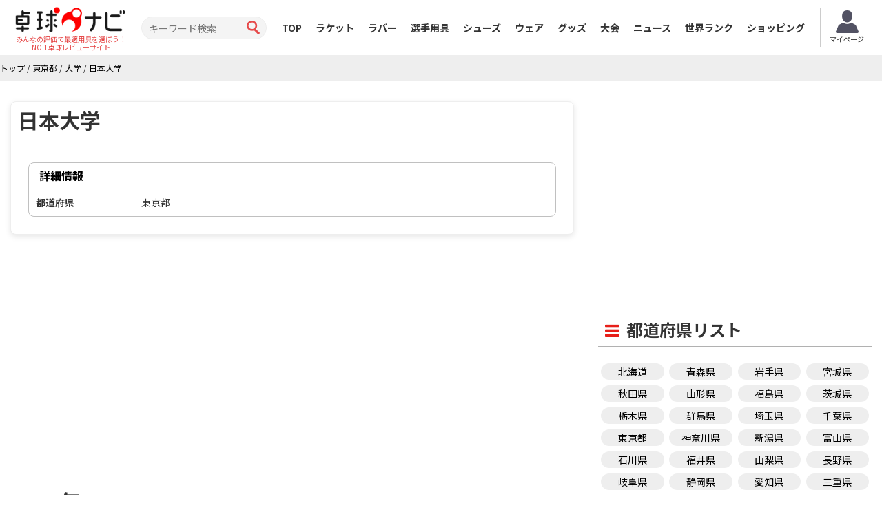

--- FILE ---
content_type: text/html; charset=UTF-8
request_url: https://takkyu-navi.jp/team/detail/56
body_size: 29520
content:
<!DOCTYPE html>
<html lang='ja'>
<head>
<meta charset="utf-8">
<meta http-equiv="X-UA-Compatible" content="IE=edge">
<meta name="viewport" content="width=device-width, initial-scale=1">
<title>日本大学卓球部 - 卓球ナビ</title>
<meta name="description" content="日本大学の卓球部に関する情報です。過去の成績、所属選手や卒業生などの情報を紹介しています。">
<meta name="keywords" content="日本大学,卓球,チーム">
<meta property="og:title" content="日本大学卓球部">
<meta property="og:type" content="SportsTeam">
<meta property="og:url" content="https://takkyu-navi.jp/tean/detail/56">
<meta property="og:description" content="日本大学の卓球部に関する情報です。過去の成績、所属選手や卒業生などの情報を紹介しています。">
<meta property="og:image" content="https://takkyu-navi.jp/img/no_image.jpg"><meta content='width=device-width, initial-scale=1.0, maximum-scale=1.0, user-scalable=0' name='viewport' />
<link rel="canonical" href="https://takkyu-navi.jp/team/detail/56"><!-- Bootstrap -->
<link href="https://takkyu-navi.jp/common/css/bootstrap.min.css" rel="stylesheet">
<link href="https://takkyu-navi.jp/common/css/font-awesome.min.css" rel="stylesheet">
<link href="https://takkyu-navi.jp/common/css/style.css?date=20250409" rel="stylesheet">
<link href="https://takkyu-navi.jp/common/css/class.css?date=20250409" rel="stylesheet">
<link href="https://takkyu-navi.jp/common/css/news.css?date=20250409" rel="stylesheet">
<link href="https://takkyu-navi.jp/common/css/ranking.css?date=20250409" rel="stylesheet">
<link href="https://takkyu-navi.jp/common/css/result.css?date=20250409" rel="stylesheet">
<link href="https://takkyu-navi.jp/common/css/matches.css?date=20250409" rel="stylesheet">
<link href="https://takkyu-navi.jp/common/css/tleague.css?date=20250409" rel="stylesheet">
<!-- jQuery (BooStに必要) -->
<script src='https://www.google.com/recaptcha/api.js'></script>
<script src="https://takkyu-navi.jp/common/js/jquery.1.11.1.min.js"></script>
<link rel="stylesheet" href="https://takkyu-navi.jp/css/custom.css?date=20250409" type="text/css" />

<link rel="prev" href="https://takkyu-navi.jp/team/detail/56" />

<!-- HTML5 shim and Respond.js for IE8 support of HTML5 elements and media queries -->
<!-- WARNING: Respond.js doesn't work if you view the page via file:// -->
<!--[if lt IE 9]>
		<script src="https://oss.maxcdn.com/html5shiv/3.7.2/html5shiv.min.js"></script>
		<script src="https://oss.maxcdn.com/respond/1.4.2/respond.min.js"></script>
	<![endif]-->

<!-- Global site tag (gtag.js) - Google Analytics -->
<script async src="https://www.googletagmanager.com/gtag/js?id=UA-119133954-1"></script>
<script>
window.dataLayer = window.dataLayer || [];
function gtag(){dataLayer.push(arguments);}
gtag('js', new Date());

gtag('config', 'UA-119133954-1');
</script>
<script type="text/javascript">
    (function(c,l,a,r,i,t,y){
        c[a]=c[a]||function(){(c[a].q=c[a].q||[]).push(arguments)};
        t=l.createElement(r);t.async=1;t.src="https://www.clarity.ms/tag/"+i;
        y=l.getElementsByTagName(r)[0];y.parentNode.insertBefore(t,y);
    })(window, document, "clarity", "script", "7iyr1zsklw");
</script>
</head>
<body>
<header id="header">
        <div class="boxC flxBox_pc">
            <h1>
                                    <a href="https://takkyu-navi.jp/"><img src="https://takkyu-navi.jp/common/img/logo.png" alt="卓球ナビ" /></a>
                    <em>みんなの評価で最適用具を選ぼう！<br>NO.1卓球レビューサイト</em>
                            </h1>
            <div class="hdTxt noMbl">
                <ul>
                    <li class="colRev">
                        <div><span>ただいまのレビュー数</span></div>
                    </li>
                                                        </ul>
            </div>

            <div class="search">
                <form id="searchForm" action="https://takkyu-navi.jp/top/search" method="post">
                    <input type="search" name="search" id="search" placeholder="キーワード検索" value="">
                    <input type="submit" value="">
                </form>
            </div>

            <nav id="mainNav">
                <div class="boxC clearfix">
                    <ul class="row clearfix">
                        <li ><a href="https://takkyu-navi.jp/">TOP</a></li>
                        <li ><a href="https://takkyu-navi.jp/racket">ラケット</a></li>
                        <li ><a href="https://takkyu-navi.jp/rubber">ラバー</a></li>
                        <li ><a href="https://takkyu-navi.jp/player">選手用具</a></li>
                        <li ><a href="https://takkyu-navi.jp/shoes">シューズ</a></li>
                        <li ><a href="https://takkyu-navi.jp/wear">ウェア</a></li>
                        <li ><a href="https://takkyu-navi.jp/product">グッズ</a></li>
                        <li ><a href="https://takkyu-navi.jp/matches">大会</a></li>
                        <li ><a href="https://takkyu-navi.jp/news">ニュース</a></li>
                        <li ><a href="https://takkyu-navi.jp/player/ranking">世界ランク</a></li>
                        <li><a href="https://ec.takkyu-navi.jp">ショッピング</a></li>
                        <li class="noPc >">
                            <a href="https://takkyu-navi.jp/auth/login/">ログイン</a>
                        </li>
                        <li class="noPc >">
                            <a href="https://takkyu-navi.jp/auth/register/">会員登録</a>
                        </li>
                        <li class="search noPc">
                            <form id="searchForm2" action="https://takkyu-navi.jp/top/search" method="post">
                                <input type="search" name="search" id="search" placeholder="キーワード検索">
                                <input type="submit" value="">
                            </form>
                        </li>
                    </ul>
                </div>
                <!--/.boxC clearfix-->
            </nav>
                            <a style="position: unset; flex-shrink: 0;" href="https://takkyu-navi.jp/mypage" class="btn-mypage"><img
                        src="https://takkyu-navi.jp/common/img/icon_myapge.png" alt="マイページ" />
                    <p>マイページ</p>
                </a>
            <!--              <div class="user-button">
                <a href="https://takkyu-navi.jp/auth/login/" class="btn-nav-login">
                    <span>ログイン</span>
                </a>
                <a href="https://takkyu-navi.jp/auth/register/" class="btn-nav-register">
                    <span>会員登録</span>
                </a>-->
             </div>
            
        </div>
        <!--/.boxC clearfix-->

        <a href="https://takkyu-navi.jp/" id="mainNavBtn"><i class="fa fa-list-ul"></i><span style="color:
  #000000;">MENU</span></a>

    </header>
	<section id="content"   >

<script type="application/ld+json">
{
    "@context": "https://schema.org",
    "@type": "BreadcrumbList",
    "itemListElement": [
    	    {
        "@type": "ListItem",
        "position": 1,
        "name": "トップ"
        ,
        "item": "https://takkyu-navi.jp/"
            },    	    {
        "@type": "ListItem",
        "position": 2,
        "name": "東京都"
        ,
        "item": "https://takkyu-navi.jp/pref/tokyo"
            },    	    {
        "@type": "ListItem",
        "position": 3,
        "name": "大学"
        ,
        "item": "https://takkyu-navi.jp/pref/tokyo/team/university"
            },    	    {
        "@type": "ListItem",
        "position": 4,
        "name": "日本大学"
        ,
        "item": "https://takkyu-navi.jp/team/detail/56"
            }        ]
}
</script>

<div id="pankz"><ul class="boxC"><span><a href="https://takkyu-navi.jp/"><span>トップ</span></a><span class="divider">&nbsp;/&nbsp;</span></span><span><a href="https://takkyu-navi.jp/pref/tokyo"><span>東京都</span></a><span class="divider">&nbsp;/&nbsp;</span></span><span><a href="https://takkyu-navi.jp/pref/tokyo/team/university"><span>大学</span></a><span class="divider">&nbsp;/&nbsp;</span></span><span class="active"><a href="https://takkyu-navi.jp/team/detail/56"><span>日本大学</span></a></span></ul>
</div>


<div class="container">
	<div class="row">
		<div class="colL col-md-8">
			<div id="dtlMainBlk" class="blocks">
				<h2 class="slantRed">日本大学</h2>
				<div class="inner">
														
					<dl class="desc">
                        <dt></dt>
                                            </dl>

                                        	<div class="dataBox3">
                    		<h3 class="slantGray" colspan="2">詳細情報</h3>
                        	<div class="list trEven">
                        	<dl class="">
                                <dt>都道府県</dt>
                                <dd>東京都</dd>
                            </dl>
                        	</div>
                    	</div>
                    				</div>
			</div>

			<div class="clearfix PB25 bnBlock">
			<script type="text/javascript">
		var microadCompass = microadCompass || {};
		microadCompass.queue = microadCompass.queue || [];
		</script>
		<script type="text/javascript" charset="UTF-8" src="//j.microad.net/js/compass.js" onload="new microadCompass.AdInitializer().initialize();" async></script>
		<div style="display:inline-block;">
			<div id="c1073d09520233ec5d2eb8439d8a78ee">
			<script type="text/javascript">
			microadCompass.queue.push({
			"spot": "c1073d09520233ec5d2eb8439d8a78ee",
			"url": "${COMPASS_EXT_URL}",
			"referrer": "${COMPASS_EXT_REF}"
			});
			</script>
			</div>
		</div>
		
		<script async src="//pagead2.googlesyndication.com/pagead/js/adsbygoogle.js"></script>
		<!-- 卓球NAVI レクタングル（画像とテキスト） -->
		<ins class="adsbygoogle"
		     style="display:inline-block;width:336px;height:280px"
		     data-ad-client="ca-pub-1910977984268699"
		     data-ad-slot="5974421746"></ins>
		<script>
		(adsbygoogle = window.adsbygoogle || []).push({});
		</script>
	</div>
			


											<div id="tPlyrGdsBlk" class="blocks">
					<h2 class="redTtl1" style="margin-top: 20px;"><span>2020年</span></h2>
					<div class="row">
																												<div class="row-height">
																<div class="item col-sm-3 col-xs-12">
									<a class="inner player-item" href="https://takkyu-navi.jp/player/detail/6122">
										<em class="slantGray">
											奥下茜里										</em>
										<div class="clearfix">
                                                <img alt="奥下茜里" src="https://takkyu-navi.jp/img/player.jpg" class="img-responsive">

										</div>
																															<table class="table">
												<tbody>
																											<tr>
															<td colspan="2">
																右シェークでフォアが表ソフトを使用。...															</td>
														</tr>
																																						</tbody>
											</table>
																			</a>
								</div>
																</div>
																										</div>
				</div>
							

							
									<hr style="border-top: solid 2px #e64a4a;">
				
				<div id="tPlyrGdsBlk" class="blocks">
					<div class="row">
																											<div class="row-height">
																<div class="item col-sm-3 col-xs-12">
									<a class="inner player-item" href="https://takkyu-navi.jp/player/detail/4219">
										<em class="slantGray">
											福岡春菜										</em>
										<div class="clearfix">
												<img alt="福岡春菜" src="https://takkyu-navi.jp/images/player/4219_2_450.jpg" class="img-responsive">
										</div>
																															<table class="table">
												<tbody>
																																								<tr>
															<th>戦型</th>
															<td>シェーク攻撃型</td>
														</tr>
																									</tbody>
											</table>
																			</a>
								</div>
																</div>
																									</div>
				</div>
			

		</div><!--/.colL col-lg-8-->

		<div class="colR col-md-4">
			<div id="rBnBlk" class="blocks">
		<script async src="//pagead2.googlesyndication.com/pagead/js/adsbygoogle.js"></script>
	<!-- 卓球NAVI レクタングル（画像とテキスト） -->
	<ins class="adsbygoogle"
	     style="display:inline-block;width:336px;height:280px"
	     data-ad-client="ca-pub-1910977984268699"
	     data-ad-slot="5974421746"></ins>
	<script>
	(adsbygoogle = window.adsbygoogle || []).push({});
	</script>
	</div>			<div class="spot-list-side blocks tagBlk">
	<h2 style="background: #fff;"> <i class="fa fa-bars"></i> 都道府県リスト</h2>
  <ul>
    <li><a href="https://takkyu-navi.jp/pref/hokkaido">北海道</a></li>
    <li><a href="https://takkyu-navi.jp/pref/aomori">青森県</a></li>
    <li><a href="https://takkyu-navi.jp/pref/iwate">岩手県</a></li>
    <li><a href="https://takkyu-navi.jp/pref/miyagi">宮城県</a></li>
    <li><a href="https://takkyu-navi.jp/pref/akita">秋田県</a></li>
    <li><a href="https://takkyu-navi.jp/pref/yamagata">山形県</a></li>
    <li><a href="https://takkyu-navi.jp/pref/fukushima">福島県</a></li>
    <li><a href="https://takkyu-navi.jp/pref/ibaraki">茨城県</a></li>
    <li><a href="https://takkyu-navi.jp/pref/tochigi">栃木県</a></li>
    <li><a href="https://takkyu-navi.jp/pref/gunma">群馬県</a></li>
    <li><a href="https://takkyu-navi.jp/pref/saitama">埼玉県</a></li>
    <li><a href="https://takkyu-navi.jp/pref/chiba">千葉県</a></li>
    <li><a href="https://takkyu-navi.jp/pref/tokyo">東京都</a></li>
    <li><a href="https://takkyu-navi.jp/pref/kanagawa">神奈川県</a></li>
    <li><a href="https://takkyu-navi.jp/pref/niigata">新潟県</a></li>
    <li><a href="https://takkyu-navi.jp/pref/toyama">富山県</a></li>
    <li><a href="https://takkyu-navi.jp/pref/ishikawa">石川県</a></li>
    <li><a href="https://takkyu-navi.jp/pref/fukui">福井県</a></li>
    <li><a href="https://takkyu-navi.jp/pref/yamanashi">山梨県</a></li>
    <li><a href="https://takkyu-navi.jp/pref/nagano">長野県</a></li>
    <li><a href="https://takkyu-navi.jp/pref/gifu">岐阜県</a></li>
    <li><a href="https://takkyu-navi.jp/pref/shizuoka">静岡県</a></li>
    <li><a href="https://takkyu-navi.jp/pref/aichi">愛知県</a></li>
    <li><a href="https://takkyu-navi.jp/pref/mie">三重県</a></li>
    <li><a href="https://takkyu-navi.jp/pref/shiga">滋賀県</a></li>
    <li><a href="https://takkyu-navi.jp/pref/kyoto">京都府</a></li>
    <li><a href="https://takkyu-navi.jp/pref/osaka">大阪府</a></li>
    <li><a href="https://takkyu-navi.jp/pref/hyogo">兵庫県</a></li>
    <li><a href="https://takkyu-navi.jp/pref/nara">奈良県</a></li>
    <li><a href="https://takkyu-navi.jp/pref/wakayama">和歌山県</a></li>
    <li><a href="https://takkyu-navi.jp/pref/tottori">鳥取県</a></li>
    <li><a href="https://takkyu-navi.jp/pref/shimane">島根県</a></li>
    <li><a href="https://takkyu-navi.jp/pref/okayama">岡山県</a></li>
    <li><a href="https://takkyu-navi.jp/pref/hiroshima">広島県</a></li>
    <li><a href="https://takkyu-navi.jp/pref/yamaguchi">山口県</a></li>
    <li><a href="https://takkyu-navi.jp/pref/tokushima">徳島県</a></li>
    <li><a href="https://takkyu-navi.jp/pref/kagawa">香川県</a></li>
    <li><a href="https://takkyu-navi.jp/pref/ehime">愛媛県</a></li>
    <li><a href="https://takkyu-navi.jp/pref/kouchi">高知県</a></li>
    <li><a href="https://takkyu-navi.jp/pref/fukuoka">福岡県</a></li>
    <li><a href="https://takkyu-navi.jp/pref/saga">佐賀県</a></li>
    <li><a href="https://takkyu-navi.jp/pref/nagasaki">長崎県</a></li>
    <li><a href="https://takkyu-navi.jp/pref/kumamoto">熊本県</a></li>
    <li><a href="https://takkyu-navi.jp/pref/ooita">大分県</a></li>
    <li><a href="https://takkyu-navi.jp/pref/miyazaki">宮崎県</a></li>
    <li><a href="https://takkyu-navi.jp/pref/kagoshima">鹿児島県</a></li>
    <li><a href="https://takkyu-navi.jp/pref/okinawa">沖縄県</a></li>
  </ul>
</div>                        <div id="rRacketBlk" class="blocks tagBlk">
    <h2>ランキング</h2>
    <h3><span>ラバー</span></h3>
    <ul class="clearfix">
        <li><a href="https://takkyu-navi.jp/ranking/rubber/all">総合</a></li>
        <li><a href="https://takkyu-navi.jp/ranking/rubber/men">男性総合</a></li>
        <li><a href="https://takkyu-navi.jp/ranking/rubber/women">女性総合</a></li>
        <li><a href="https://takkyu-navi.jp/ranking/rubber/under_5000">5000円以下</a></li>
        <li><a href="https://takkyu-navi.jp/ranking/rubber/forehand">フォア</a></li>
        <li><a href="https://takkyu-navi.jp/ranking/rubber/backhand">バック</a></li>
        <li><a href="https://takkyu-navi.jp/ranking/rubber/pimple_out">表ソフト</a></li>
        <li><a href="https://takkyu-navi.jp/ranking/rubber/others">粒高、アンチ、一枚、ラージ</a></li>
    </ul>

    <h3><span>ラケット</span></h3>
    <ul class="clearfix">
        <li><a href="https://takkyu-navi.jp/ranking/racket/shakehand">全ランキング</a></li>
        <li><a href="https://takkyu-navi.jp/ranking/racket/penholder">ペンホルダー</a></li>
        <li><a href="https://takkyu-navi.jp/ranking/racket/under_10000">１万円以下、初中級</a></li>
    </ul>

    <h3><span>ウェア</span></h3>
    <ul class="clearfix">
        <li><a href="https://takkyu-navi.jp/ranking/wear/all">総合</a></li>
    </ul>
</div>			<div id="rRubberBlk" class="blocks tagBlk">

    <h2>ラバー</h2>
    <h3><span>メーカー</span></h3>
	<ul class="clearfix">
		<li><a href="https://takkyu-navi.jp/rubber/search/1">バタフライ</a></li>
		<li><a href="https://takkyu-navi.jp/rubber/search/2">TSP</a></li>
		<li><a href="https://takkyu-navi.jp/rubber/search/3">Nittaku</a></li>
		<li><a href="https://takkyu-navi.jp/rubber/search/4">Yasaka</a></li>
		<li><a href="https://takkyu-navi.jp/rubber/search/9">XIOM</a></li>
	</ul>
	
	 <h3><span>タイプ</span></h3>
	<ul class="clearfix">
		<li><a href="https://takkyu-navi.jp/rubber/search/flag_ura">裏ソフト</a></li>
		<li><a href="https://takkyu-navi.jp/rubber/search/flag_omote">表ソフト</a></li>
		<li><a href="https://takkyu-navi.jp/rubber/search/flag_etc">一枚、アンチ、粒高</a></li>
		<li><a href="https://takkyu-navi.jp/rubber/search/flag_large">ラージ用</a></li>
	</ul>

</div>			<div id="rRacketBlk" class="blocks tagBlk">
    <h2>ラケット</h2>
    <h3><span>メーカー</span></h3>
	<ul class="clearfix">
		<li><a href="https://takkyu-navi.jp/racket/search/1">バタフライ</a></li>
		<li><a href="https://takkyu-navi.jp/racket/search/2">TSP</a></li>
		<li><a href="https://takkyu-navi.jp/racket/search/3">Nittaku</a></li>
		<li><a href="https://takkyu-navi.jp/racket/search/4">Yasaka</a></li>
	</ul>
		  
	<h3><span>グリップ</span></h3>
	<ul class="clearfix">
		<li><a href="https://takkyu-navi.jp/racket/search/flag_shake">シェーク</a></li>
		<li><a href="https://takkyu-navi.jp/racket/search/flag_jpn">日本式ペン</a></li>
		<li><a href="https://takkyu-navi.jp/racket/search/flag_chn">中国式ペン</a></li>
		<li><a href="https://takkyu-navi.jp/racket/search/flag_cut">カット用</a></li>
		<li><a href="https://takkyu-navi.jp/racket/search/flag_hpen">その他（異質、反転）</a></li>
	</ul>
	
	<h3><span>レビューランキング</span></h3>
	<ul class="clearfix">
		<li><a href="https://takkyu-navi.jp/racket/search/all_average">総合</a></li>
		<li><a href="https://takkyu-navi.jp/racket/search/speed_average">スピード</a></li>
		<li><a href="https://takkyu-navi.jp/racket/search/spin_average">スピン</a></li>
		<li><a href="https://takkyu-navi.jp/racket/search/control_average">コントロール</a></li>
		<li><a href="https://takkyu-navi.jp/racket/search/touch_average">打球感</a></li>
	</ul>
</div>			        <div id="rTPlyrBlk" class="blocks tagBlk">
          <h2>トップ選手</h2>
          <h3><span>国別</span></h3>
		  <ul class="clearfix">
			<li><a href="https://takkyu-navi.jp/player/search/392">日本</a></li>
			<li><a href="https://takkyu-navi.jp/player/search/156">中国</a></li>
			<li><a href="https://takkyu-navi.jp/player/search/276">ドイツ</a></li>
			<li><a href="https://takkyu-navi.jp/player/search/410">韓国</a></li>
		  </ul>
		  <h3><span>戦型</span></h3>
		  <ul class="clearfix">
			<li><a href="https://takkyu-navi.jp/player/search/flag_shake">シェーク</a></li>
			<li><a href="https://takkyu-navi.jp/player/search/flag_pen">ペンホルダー</a></li>
			<li><a href="https://takkyu-navi.jp/player/search/flag_cut">カットタイプ</a></li>
		  </ul>
        </div>
			
<style type="text/css">
	#colRColumBlk ol li a > img {
    	display: block;
	    margin-right: 10px;
	    text-align: center;
	    width: 60px;
	    float: left;
	}
</style>			<ul class="thumbnails">
  <li class="span12">
    <div class="thumbnail">
      <a href="https://takkyu-navi.jp/auth/register"><img src="https://takkyu-navi.jp/img/amazon_gift.jpg" alt="amazon.co.jp ギフト券"></a>
      <h4 class="media-heading"><a class="pull-left" href="https://takkyu-navi.jp/auth/register">レビュー投稿でアマゾンギフト券をゲット！</a></h4>
      <p>投稿で２０ポイントが加算。１０００ポイントで５００円分のアマゾンギフト券と交換できます。</p>
    </div>
  </li>
</ul>


			<div id="rBnBlk" class="blocks">
		<script async src="//pagead2.googlesyndication.com/pagead/js/adsbygoogle.js"></script>
	<!-- 卓球NAVI レクタングル（画像とテキスト） -->
	<ins class="adsbygoogle"
	     style="display:inline-block;width:336px;height:280px"
	     data-ad-client="ca-pub-1910977984268699"
	     data-ad-slot="5974421746"></ins>
	<script>
	(adsbygoogle = window.adsbygoogle || []).push({});
	</script>
	</div>		</div>
	</div>
</div>

	</section>





<footer id="footer">
  <div class="boxC">
	  <h1><a href="https://takkyu-navi.jp/"><img src="https://takkyu-navi.jp/common/img/logo_ft.png" alt="卓球ナビ" width="179" height="36" /></a></h1>
        <div class="links">
      <div id="siteMap" class="noMbl">
        <div class="bbDotGlay clearfix">
          <h2 class="tagTtl1">ラケットを探す</h2>
          <div class="clearfix">
            <h3 class="ttl">メーカー</h3>
            <ul class="clearfix tag1">
              <li><a href="https://takkyu-navi.jp/racket/search/1">バタフライ</a> ｜ </li>
              <li><a href="https://takkyu-navi.jp/racket/search/2">TSP</a> ｜ </li>
              <li><a href="https://takkyu-navi.jp/racket/search/3">Nittaku</a> ｜ </li>
              <li><a href="https://takkyu-navi.jp/racket/search/4">Yasaka</a></li>
            </ul>
            <h3 class="ttl">グリップ</h3>
            <ul class="clearfix tag1">
				<li><a href="https://takkyu-navi.jp/racket/search/flag_shake">シェーク</a> ｜ </li>
				<li><a href="https://takkyu-navi.jp/racket/search/flag_jpn">日本式ペン</a> ｜ </li>
				<li><a href="https://takkyu-navi.jp/racket/search/flag_chn">中国式ペン</a> ｜ </li>
				<li><a href="https://takkyu-navi.jp/racket/search/flag_cut">カット用</a> ｜ </li>
            </ul>
            <h3 class="ttl">ランキング</h3>
            <ul class="clearfix tag1">
              <li><a href="https://takkyu-navi.jp/ranking/racket/shakehand">全ランキング</a> ｜ </li>
              <li><a href="https://takkyu-navi.jp/ranking/racket/penholder">ペンホルダー</a> ｜ </li>
              <li><a href="https://takkyu-navi.jp/ranking/racket/under_10000">１万円以下、初中級</a></li>
            </ul>
          </div>
          <!--/.clearfix--> 
        </div>
        <!--/.bbDotGlay-->
        
        <div class="bbDotGlay">
          <h2 class="tagTtl1">ラバーを探す</h2>
          <div class="clearfix">
            <h3 class="ttl">メーカー</h3>
            <ul class="clearfix tag1">
              <li><a href="https://takkyu-navi.jp/rubber/search/1">バタフライ</a> ｜ </li>
              <li><a href="https://takkyu-navi.jp/rubber/search/2">TSP</a> ｜ </li>
              <li><a href="https://takkyu-navi.jp/rubber/search/3">Nittaku</a> ｜ </li>
              <li><a href="https://takkyu-navi.jp/rubber/search/4">Yasaka</a></li>
            </ul>
            <h3 class="ttl">タイプ</h3>
            <ul class="clearfix tag1">
				<li><a href="https://takkyu-navi.jp/rubber/search/flag_ura">裏ソフト</a> ｜ </li>
				<li><a href="https://takkyu-navi.jp/rubber/search/flag_omote">表ソフト</a> ｜ </li>
				<li><a href="https://takkyu-navi.jp/rubber/search/flag_etc">アンチ、一枚、粒高</a> ｜ </li>
				<li><a href="https://takkyu-navi.jp/rubber/search/flag_large">ラージ用</a> ｜ </li>
            </ul>
			
            <h3 class="ttl">ランキング</h3>
            <ul class="clearfix tag1">
              <li><a href="https://takkyu-navi.jp/ranking/rubber/all">総合</a> ｜ </li>
              <li><a href="https://takkyu-navi.jp/ranking/rubber/men">男性総合</a> ｜ </li>
              <li><a href="https://takkyu-navi.jp/ranking/rubber/women">女性総合</a> ｜ </li>
              <li><a href="https://takkyu-navi.jp/ranking/rubber/under_5000">5000円以下</a> ｜ </li>
              <li><a href="https://takkyu-navi.jp/ranking/rubber/forehand">フォア</a> ｜ </li>
              <li><a href="https://takkyu-navi.jp/ranking/rubber/backhand">バック</a> ｜ </li>
              <li><a href="https://takkyu-navi.jp/ranking/rubber/pimple_out">表ソフト</a> ｜ </li>
              <li><a href="https://takkyu-navi.jp/ranking/rubber/others">粒高、アンチ、一枚、ラージ</a></li>
            </ul>
          </div>
          <!--/.clearfix--> 
        </div>
        <!--/.bbDotGlay-->
        
        <div class="bbDotGlay">
          <h2 class="tagTtl1">トップ選手</h2>
          <div class="clearfix">
            <h3 class="ttl">国別</h3>
            <ul class="clearfix tag1">
              <li><a href="https://takkyu-navi.jp/player/search/392">日本</a> ｜ </li>
              <li><a href="https://takkyu-navi.jp/player/search/156">中国</a> ｜ </li>
              <li><a href="https://takkyu-navi.jp/player/search/276">ドイツ</a> ｜ </li>
              <li><a href="https://takkyu-navi.jp/player/search/410">韓国</a></li>
            </ul>
            <h3 class="ttl">戦型</h3>
            <ul class="clearfix tag1">
              <li><a href="https://takkyu-navi.jp/player/search/flag_shake">シェーク</a> ｜ </li>
              <li><a href="https://takkyu-navi.jp/player/search/flag_pen">ペンホルダー</a> ｜ </li>
              <li><a href="https://takkyu-navi.jp/player/search/flag_cut">カットタイプ</a></li>
            </ul>
          </div>
          <!--/.clearfix-->
        </div>
        <!--/.bbDotGlay-->

        <div class="bbDotGlay">
          <h2 class="tagTtl1">コンテンツ</h2>
          <div class="clearfix">
            <ul class="clearfix tag1">
              <li><a href="https://takkyu-navi.jp/matches">大会</a> ｜ </li>
              <li><a href="https://takkyu-navi.jp/news">ニュース</a> ｜ </li>
              <li><a href="https://takkyu-navi.jp/player/ranking">世界ランク</a> ｜ </li>
              <li><a href="https://ec.takkyu-navi.jp">ショッピング</a> ｜ </li>
              <li><a href="https://takkyu-navi.jp/tleague">Tリーグ</a> ｜ </li>
              <li><a href="https://takkyu-navi.jp/ranking/wear/all">ウェアランキング</a></li>
            </ul>
          </div>
          <!--/.clearfix--> 
        </div>
        <!--/.bbDotGlay--> 
      </div>
      <!--/#siteMap-->
      
      <nav id="footNav">
        <ul class="clearfix">
			<li><a href="https://takkyu-navi.jp/top/doc/privacy">プライバシーポリシー</a></li>
			<li><a href="https://takkyu-navi.jp/top/doc/sitepolicy">サイトポリシー</a></li>
			<li><a href="https://takkyu-navi.jp/top/doc/media">マスコミ関係者さまへ</a></li>
			<li><a href="https://takkyu-navi.jp/top/contact">問い合わせ</a></li>
        </ul>
      </nav>
    </div>
    <!--/.links--> 
  </div>
  <!--/.boxC-->
  <p id="copyright">&copy; 卓球ナビ 2012 - 2026</p>
</footer>




<!-- BooSt用JS -->
<script src="https://takkyu-navi.jp/common/js/bootstrap.min.js"></script>
<script src="https://takkyu-navi.jp/common/js/common.js?date=20250409"></script>
</body>
</html>


--- FILE ---
content_type: text/html; charset=utf-8
request_url: https://www.google.com/recaptcha/api2/aframe
body_size: -85
content:
<!DOCTYPE HTML><html><head><meta http-equiv="content-type" content="text/html; charset=UTF-8"></head><body><script nonce="OWxMYqX5ax98K0FmUFeXSA">/** Anti-fraud and anti-abuse applications only. See google.com/recaptcha */ try{var clients={'sodar':'https://pagead2.googlesyndication.com/pagead/sodar?'};window.addEventListener("message",function(a){try{if(a.source===window.parent){var b=JSON.parse(a.data);var c=clients[b['id']];if(c){var d=document.createElement('img');d.src=c+b['params']+'&rc='+(localStorage.getItem("rc::a")?sessionStorage.getItem("rc::b"):"");window.document.body.appendChild(d);sessionStorage.setItem("rc::e",parseInt(sessionStorage.getItem("rc::e")||0)+1);localStorage.setItem("rc::h",'1768740141895');}}}catch(b){}});window.parent.postMessage("_grecaptcha_ready", "*");}catch(b){}</script></body></html>

--- FILE ---
content_type: text/css
request_url: https://takkyu-navi.jp/common/css/tleague.css?date=20250409
body_size: 13644
content:
#resultBlock h2.redTtl1 {
  margin-bottom: 20px;
}

@media only screen and (max-width: 640px) {
  #resultBlock h2.redTtl1 {
    margin: 0 15px;
  }
}
.listMatchResult ul {
  background-color: #fff;
  padding: 0 20px;
  border: 1px solid #eee;
  box-shadow: 0 3px 8px rgba(0, 0, 0, 0.1);
  border-radius: 8px;
}

.listMatchResult ul li {
  text-align: center;
}

.listMatchResult ul li + li {
  border-top: 1px solid #f2f2f2;
}

.listMatchResult ul li a {
  display: flex;
  align-items: center;
  padding: 10px 0;
  color: #333;
  transition: 0.3s;
}

.listMatchResult ul li a:hover {
  opacity: 0.5;
  text-decoration: none;
}

.listMatchResult ul .team {
  display: flex;
  align-items: center;
  width: 35%;
}

.listMatchResult ul .team:first-child {
  flex-direction: row-reverse;
}

@media screen and (max-width: 767px) {
  .listMatchResult ul .team {
    display: block;
  }
}
.listMatchResult ul .team .name {
  width: 70%;
  margin: 0;
  font-size: 16px;
}

@media screen and (max-width: 767px) {
  .listMatchResult ul .team .name {
    width: auto;
    font-size: 12px;
  }
}
.listMatchResult ul .team .logo {
  width: 30%;
}

@media screen and (max-width: 767px) {
  .listMatchResult ul .team .logo {
    width: auto;
  }
}
.listMatchResult ul .team .logo img {
  width: 60px;
  max-width: 100%;
}

.listMatchResult ul .gameInfo {
  width: 30%;
  line-height: 1;
}

.listMatchResult ul .gameInfo .resultNum {
  display: block;
  font-size: 45px;
  font-weight: normal;
}

@media screen and (max-width: 767px) {
  .listMatchResult ul .gameInfo .resultNum {
    font-size: 22px;
  }
}
.listMatchResult ul .gameInfo .resultNum em {
  color: #e64a4a;
  font-style: normal;
}

.listMatchResult ul .gameInfo p {
  margin: 0;
  font-size: 12px;
  line-height: 1.3333333333;
}

@media screen and (max-width: 767px) {
  .listMatchResult ul .gameInfo p {
    font-size: 10px;
  }
}
.listMatchResult ul .gameInfo p .playing {
  display: inline-block;
  background-color: #e64a4a;
  padding: 0.25em 1.2em 0.15em;
  color: #fff;
  border-radius: 100px;
}

@media screen and (max-width: 767px) {
  .listMatchResult.is_type2 ul li a {
    flex-direction: column-reverse;
  }
}
.listMatchResult.is_type2 .date {
  flex-shrink: 0;
  margin: 0;
  padding: 10px 15px 10px 5px;
  border-right: 1px solid #f2f2f2;
}

@media screen and (max-width: 767px) {
  .listMatchResult.is_type2 .date {
    padding: 5px 0 0;
    font-size: 12px;
    border-right: 0;
  }
}
.listMatchResult.is_type2 .info {
  display: flex;
  align-items: center;
  width: 100%;
}

.listMatchResultDtl h2 {
  margin-bottom: 0;
}

.listMatchResultDtl .box {
  background-color: #fff;
  padding: 0 20px 20px;
  text-align: center;
  border: 1px solid #eee;
  box-shadow: 0 3px 8px rgba(0, 0, 0, 0.1);
  border-radius: 8px;
}

@media screen and (max-width: 767px) {
  .listMatchResultDtl .box {
    padding: 0 10px 10px;
  }
}
.listMatchResultDtl .result {
  display: flex;
  align-items: center;
  margin: 0;
  padding: 25px 0;
  color: #333;
}

@media screen and (max-width: 767px) {
  .listMatchResultDtl .result {
    padding: 15px 0;
  }
}
.listMatchResultDtl .result .team {
  display: flex;
  align-items: center;
  width: 35%;
}

.listMatchResultDtl .result .team:first-child {
  flex-direction: row-reverse;
}

@media screen and (max-width: 767px) {
  .listMatchResultDtl .result .team {
    display: block;
  }
}
.listMatchResultDtl .result .team .name {
  width: 70%;
  margin: 0;
  font-size: 16px;
}

@media screen and (max-width: 767px) {
  .listMatchResultDtl .result .team .name {
    width: auto;
    font-size: 12px;
  }
}
.listMatchResultDtl .result .team .logo {
  width: 30%;
}

@media screen and (max-width: 767px) {
  .listMatchResultDtl .result .team .logo {
    width: auto;
  }
}
.listMatchResultDtl .result .team .logo img {
  width: 60px;
  max-width: 100%;
}

.listMatchResultDtl .result .gameInfo {
  width: 30%;
  line-height: 1;
}

.listMatchResultDtl .result .gameInfo .resultNum {
  display: block;
  font-size: 45px;
  font-weight: normal;
}

@media screen and (max-width: 767px) {
  .listMatchResultDtl .result .gameInfo .resultNum {
    font-size: 22px;
  }
}
.listMatchResultDtl .result .gameInfo .resultNum em {
  color: #e64a4a;
  font-style: normal;
}

.listMatchResultDtl .result .gameInfo p {
  margin: 0;
  font-size: 12px;
  line-height: 1.3333333333;
}

@media screen and (max-width: 767px) {
  .listMatchResultDtl .result .gameInfo p {
    font-size: 10px;
  }
}
.listMatchResultDtl .result .gameInfo p .playing {
  display: inline-block;
  background-color: #e64a4a;
  padding: 0.25em 1.2em 0.15em;
  color: #fff;
  border-radius: 100px;
}

.listMatchResultDtl .items > li {
  display: flex;
  align-items: center;
}

.listMatchResultDtl .items > li + li {
  margin-top: 1px;
}

.listMatchResultDtl .items > li p {
  margin: 0;
}

.listMatchResultDtl .items > li .player {
  display: flex;
  align-items: center;
  background-color: #eee;
  width: 45%;
  padding: 15px 0;
}

.listMatchResultDtl .items > li .player:first-child {
  flex-direction: row-reverse;
}

@media screen and (max-width: 767px) {
  .listMatchResultDtl .items > li .player {
    display: block;
    width: 40%;
    padding: 10px 0;
  }
}
.listMatchResultDtl .items > li .player .num {
  flex-shrink: 0;
  width: 30%;
  padding: 0 10px;
  font-size: 45px;
  border-right: 1px solid #fff;
  box-sizing: border-box;
}

@media screen and (max-width: 767px) {
  .listMatchResultDtl .items > li .player .num {
    width: auto;
    font-size: 35px;
    border: none !important;
  }
}
.listMatchResultDtl .items > li .player:first-child .num {
  border-right: none;
  border-left: 1px solid #fff;
}

.listMatchResultDtl .items > li .player .name {
  width: 100%;
  padding: 0 10px;
  font-size: 23px;
  font-weight: bold;
  box-sizing: border-box;
}

@media screen and (max-width: 767px) {
  .listMatchResultDtl .items > li .player .name {
    font-size: 18px;
  }
}
.listMatchResultDtl .items > li .player.win {
  background-color: #ffe2e2;
  color: #e64a4a;
}

.listMatchResultDtl .items > li .dtl {
  width: 10%;
  font-size: 10px;
}

@media screen and (max-width: 767px) {
  .listMatchResultDtl .items > li .dtl {
    width: 20%;
  }
}
.listMatchResultDtl .items > li .dtl em {
  color: #e64a4a;
  font-style: normal;
}

.listTeam .box {
  background-color: #fff;
  padding: 20px;
  border: 1px solid #eee;
  box-shadow: 0 3px 8px rgba(0, 0, 0, 0.1);
  border-radius: 8px;
  margin-bottom: 15px;
}

.listTeam .box h3 {
  margin: 0 0 15px;
  padding-left: 15px;
  font-size: 18px;
  font-weight: bold;
  border-left: 4px solid #e71f19;
}

.listTeam .box li a {
  display: flex;
  align-items: center;
  padding: 10px 0;
  color: #333;
}

.listTeam .box li .logo {
  width: 60px;
}

.listTeam .box li .logo img {
  width: 100%;
}

.listTeam .box li .name {
  margin: 0;
  padding-left: 20px;
}

.listTeam .box li .name span {
  display: block;
}

.listTeam .box li .name .ja {
  font-size: 16px;
}

.listTeam .box li .name .en {
  font-size: 14px;
}

.redTtl2 small {
  color: inherit;
  font-weight: inherit;
}

.tbl2Color table {
  width: 100%;
  border-bottom: 1px solid #fff;
}

.tbl2Color thead {
  background-color: #666;
  color: #fff;
  font-size: 12px;
}

.tbl2Color thead th {
  padding: 7px;
  font-weight: normal;
  text-align: center;
  box-sizing: border-box;
  white-space: nowrap;
}

.tbl2Color tbody tr {
  border-left: 1px solid #fff;
}

.tbl2Color tbody tr:nth-child(odd) {
  background-color: #fff;
}

.tbl2Color tbody tr:nth-child(even) {
  background-color: #f2f2f2;
}

.tbl2Color tbody tr td {
  padding: 10px 5px;
  text-align: center;
  box-sizing: border-box;
}

.tbl2Color.is_typeRank thead th:nth-child(1) {
  padding-left: 12px;
  text-align: left;
}

.tbl2Color.is_typeRank tbody td:nth-child(1) {
  width: 12%;
  font-size: 20px;
  font-weight: bold;
}

.tbl2Color.is_typeRank tbody td:nth-child(3) {
  width: 12%;
}

.tbl2Color.is_typeRank tbody td:nth-child(4) {
  width: 12%;
}

.tbl2Color.is_typeRank .team {
  display: flex;
  align-items: center;
}

.tbl2Color.is_typeRank .team .logo {
  width: 25px;
}

.tbl2Color.is_typeRank .team .logo img {
  width: 100%;
}

.tbl2Color.is_typeRank .team .name {
  margin: 0;
  padding-left: 10px;
  text-align: left;
}

.tbl2Color.is_typeKojinRank thead th br {
  display: none;
}

@media screen and (max-width: 767px) {
  .tbl2Color.is_typeKojinRank thead th br {
    display: block;
  }
}
.tbl2Color.is_typeKojinRank tbody td:nth-child(1) {
  width: 20%;
  font-size: 20px;
  font-weight: bold;
}

.tbl2Color.is_typeKojinRank tbody td:nth-child(2) {
  width: 20%;
}

.tbl2Color.is_typeKojinRank tbody td:nth-child(4) {
  width: 12%;
}

.teamDtlBox {
  background-color: #fff;
  padding: 25px 20px 5px;
  border-radius: 8px;
}

@media screen and (max-width: 767px) {
  .teamDtlBox {
    padding: 15px 10px 5px;
  }
}
.teamDtlBox h2 {
  margin: 0;
  padding-bottom: 15px;
  color: #e64a4b;
  font-size: 30px;
  border-bottom: 3px solid #e64a4b;
}
@media screen and (max-width: 767px) {
  .teamDtlBox h2 {
    font-size: 24px;
  }
}

@media screen and (max-width: 767px) {
  .teamDtlBox h2 {
    font-size: 24px;
  }
}
.teamDtlBox h2 span {
  display: inline-block;
  margin-right: 15px;
}

.teamDtlBox h2 small {
  display: inline-block;
  color: inherit;
  font-size: 14px;
}

.teamDtlBox .teamInfo {
  display: flex;
  padding: 25px 0;
}

@media screen and (max-width: 767px) {
  .teamDtlBox .teamInfo {
    display: block;
    padding: 15px 0 25px;
  }
}
.teamDtlBox .teamInfo a {
  color: #e64a4b;
}

.teamDtlBox .teamInfo .img {
  flex-shrink: 0;
  width: 31.25%;
  text-align: center;
}

@media screen and (max-width: 767px) {
  .teamDtlBox .teamInfo .img {
    width: 80%;
    margin: auto;
  }
}
.teamDtlBox .teamInfo .img img {
  width: 100%;
}

.teamDtlBox .teamInfo .txts {
  width: 100%;
  padding-left: 20px;
}

@media screen and (max-width: 767px) {
  .teamDtlBox .teamInfo .txts {
    padding: 10px 0 0;
  }
}
.teamDtlBox .teamInfo .txts p {
  margin: 0 0 15px;
  font-size: 16px;
  line-height: 1.625;
}

.teamDtlBox .teamInfo .txts .list {
  display: table;
  border-collapse: collapse;
  width: 100%;
  border-top: 1px dotted #ccc;
}

@media screen and (max-width: 767px) {
  .teamDtlBox .teamInfo .txts .list {
    display: block;
  }
}
.teamDtlBox .teamInfo .txts .list dl {
  display: table-row;
  margin: 0;
  border-bottom: 1px dotted #ccc;
}

@media screen and (max-width: 767px) {
  .teamDtlBox .teamInfo .txts .list dl {
    display: block;
    padding: 10px 0;
  }
}
.teamDtlBox .teamInfo .txts .list dt {
  display: table-cell;
  padding: 10px 0;
  font-weight: normal;
}

@media screen and (max-width: 767px) {
  .teamDtlBox .teamInfo .txts .list dt {
    display: block;
    padding: 0 0 5px;
    font-weight: bold;
  }
}
.teamDtlBox .teamInfo .txts .list dd {
  display: table-cell;
  padding: 10px 0 10px 30px;
}

@media screen and (max-width: 767px) {
  .teamDtlBox .teamInfo .txts .list dd {
    display: block;
    padding: 0;
  }
}
.teamDtlBox h3 {
  background-color: #e64a4b;
  margin: 0 0 1em;
  padding: 0.5555555556em 0.8333333333em;
  color: #fff;
  font-size: 18px;
}

@media screen and (max-width: 767px) {
  .teamDtlBox h3 {
    font-size: 16px;
  }
}
.teamDtlBox .listMatchResult ul {
  margin-bottom: 20px;
  padding: 0;
  border: none;
}

.teamDtlBox .listBelongPlayer ul {
  display: flex;
  flex-wrap: wrap;
}

.teamDtlBox .listBelongPlayer li {
  width: 30%;
  margin-right: 5%;
  margin-bottom: 20px;
}

.teamDtlBox .listBelongPlayer li:nth-child(3n) {
  margin-right: 0;
}

@media screen and (max-width: 767px) {
  .teamDtlBox .listBelongPlayer li {
    width: 48%;
    margin-right: 4%;
  }
  .teamDtlBox .listBelongPlayer li:nth-child(3n) {
    margin-right: 4%;
  }
  .teamDtlBox .listBelongPlayer li:nth-child(2n) {
    margin-right: 0;
  }
}
.teamDtlBox .listBelongPlayer li a {
  display: block;
}

.teamDtlBox .listBelongPlayer li a .img {
  box-shadow: 0 3px 8px rgba(0, 0, 0, 0.1);
  border: 1px solid #eee;
  margin-bottom: 10px;
  padding-top: 100%;
  border-radius: 8px;
  position: relative;
  overflow: hidden;
}

.teamDtlBox .listBelongPlayer li a .img span {
  display: flex;
  justify-content: center;
  align-items: center;
  width: 100%;
  height: 100%;
  position: absolute;
  top: 0;
  left: 0;
}

.teamDtlBox .listBelongPlayer li a .img img {
  flex-shrink: 0;
  max-width: 100%;
  max-height: 100%;
  transition: 0.3s;
}

.teamDtlBox .listBelongPlayer li a dl {
  margin: 0;
  font-size: 14px;
}

.teamDtlBox .listBelongPlayer li a dt {
  color: #e64a4b;
}

.teamDtlBox .listBelongPlayer li a dd {
  color: #333;
}

.teamDtlBox .listBelongPlayer li a dd em {
  color: #e64a4b;
  font-style: normal;
}

.teamDtlBox .listBelongPlayer li a:hover {
  text-decoration: none;
}

.teamDtlBox .listBelongPlayer li a:hover .img img {
  transform: scale(1.1);
}/*# sourceMappingURL=tleague.css.map */

--- FILE ---
content_type: text/javascript;charset=UTF-8
request_url: https://s-rtb.send.microad.jp/ad?spot=c1073d09520233ec5d2eb8439d8a78ee&cb=microadCompass.AdRequestor.callback&url=https%3A%2F%2Ftakkyu-navi.jp%2Fteam%2Fdetail%2F56&vo=true&mimes=%5B100%2C300%2C301%2C302%5D&cbt=7d6b551cf1f4dc019bd120b432&pa=false&ar=false&ver=%5B%22compass.js.v1.20.1%22%5D
body_size: 160
content:
microadCompass.AdRequestor.callback({"spot":"c1073d09520233ec5d2eb8439d8a78ee","sequence":"2","impression_id":"4731210200377559741"})